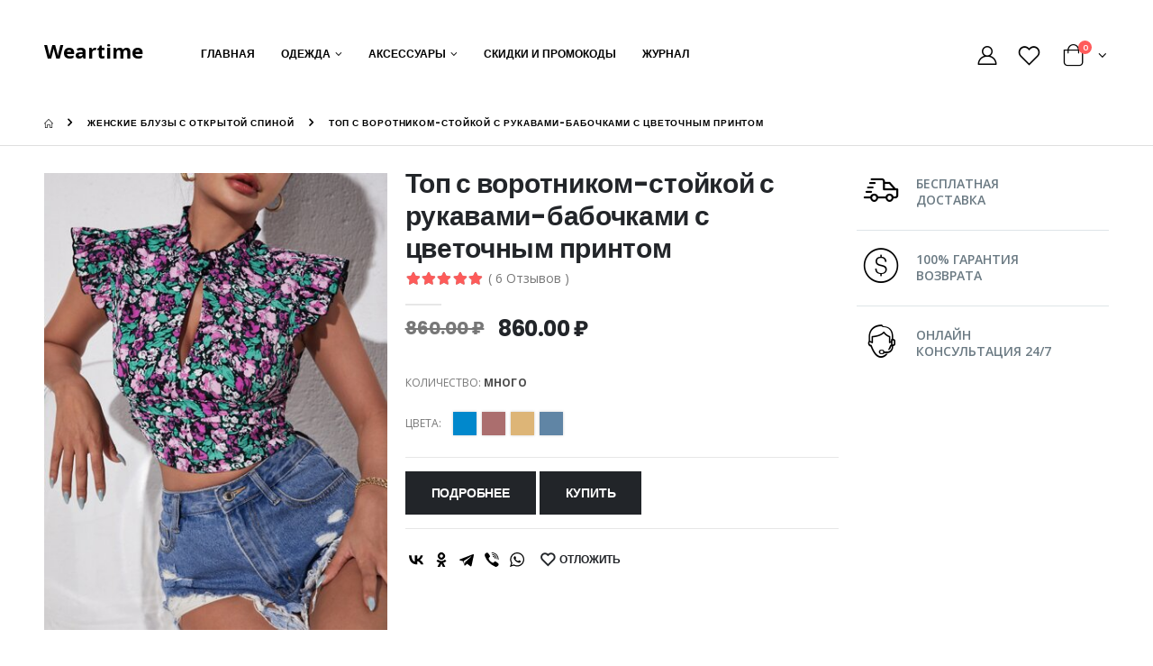

--- FILE ---
content_type: text/html; charset=utf-8
request_url: https://weartime.ru/Products/Details?pid=9637402
body_size: 13196
content:

<!DOCTYPE html>
<html lang="ru-RU">
    <head>
        <meta charset="UTF-8">
        <meta http-equiv="X-UA-Compatible" content="IE=edge">
        <meta name="viewport" content="width=device-width, initial-scale=1, shrink-to-fit=no">
        <meta name="description" content="&#x422;&#x43E;&#x43F; &#x441; &#x432;&#x43E;&#x440;&#x43E;&#x442;&#x43D;&#x438;&#x43A;&#x43E;&#x43C;-&#x441;&#x442;&#x43E;&#x439;&#x43A;&#x43E;&#x439; &#x441; &#x440;&#x443;&#x43A;&#x430;&#x432;&#x430;&#x43C;&#x438;-&#x431;&#x430;&#x431;&#x43E;&#x447;&#x43A;&#x430;&#x43C;&#x438; &#x441; &#x446;&#x432;&#x435;&#x442;&#x43E;&#x447;&#x43D;&#x44B;&#x43C; &#x43F;&#x440;&#x438;&#x43D;&#x442;&#x43E;&#x43C; &#x43F;&#x43E; &#x441;&#x430;&#x43C;&#x43E;&#x439; &#x43D;&#x438;&#x437;&#x43A;&#x43E;&#x439; &#x446;&#x435;&#x43D;&#x435; &#x432; &#x43C;&#x430;&#x433;&#x430;&#x437;&#x438;&#x43D;&#x435; Weartime. &#x411;&#x435;&#x441;&#x43F;&#x43B;&#x430;&#x442;&#x43D;&#x430;&#x44F; &#x434;&#x43E;&#x441;&#x442;&#x430;&#x432;&#x43A;&#x430; &#x438; &#x43F;&#x440;&#x438;&#x43C;&#x435;&#x440;&#x43A;&#x430;.">
        <meta name="keywords" />

        <title>&#x41A;&#x443;&#x43F;&#x438;&#x442;&#x44C; &#x422;&#x43E;&#x43F; &#x441; &#x432;&#x43E;&#x440;&#x43E;&#x442;&#x43D;&#x438;&#x43A;&#x43E;&#x43C;-&#x441;&#x442;&#x43E;&#x439;&#x43A;&#x43E;&#x439; &#x441; &#x440;&#x443;&#x43A;&#x430;&#x432;&#x430;&#x43C;&#x438;-&#x431;&#x430;&#x431;&#x43E;&#x447;&#x43A;&#x430;&#x43C;&#x438; &#x441; &#x446;&#x432;&#x435;&#x442;&#x43E;&#x447;&#x43D;&#x44B;&#x43C; &#x43F;&#x440;&#x438;&#x43D;&#x442;&#x43E;&#x43C; &#x2014; &#x418;&#x43D;&#x442;&#x435;&#x440;&#x43D;&#x435;&#x442;-&#x43C;&#x430;&#x433;&#x430;&#x437;&#x438;&#x43D; &#x43E;&#x434;&#x435;&#x436;&#x434;&#x44B; Weartime</title>

        <link rel="icon" href="/cropped-Fav-3-100x100.png" sizes="32x32">
        <link rel="icon" href="/cropped-Fav-3-230x230.png" sizes="192x192">
        <link rel="apple-touch-icon-precomposed" href="/cropped-Fav-3-230x230.png">
        <meta name="msapplication-TileImage" content="/cropped-Fav-3-300x300.png">

        <!-- Plugins CSS File -->
        <link rel="stylesheet" href="/assets/css/bootstrap.min.css">

        <!-- Main CSS File -->
        <link rel="stylesheet" href="/assets/css/style.min.css">
        <link rel="stylesheet" type="text/css" href="/assets/vendor/fontawesome-free/css/all.min.css">
        <link rel="stylesheet" href="/css/site.css?v=1SExGdytR7heNKHqL4RRCQ8GnsJCKMUYwZjDzfBZrfc" />

        <!-- Head scripts -->
        <meta name="verify-admitad" content="f9c89be5b5" />
        <!-- Global site tag (gtag.js) - Google Analytics -->
        <script async src="https://www.googletagmanager.com/gtag/js?id=UA-132160308-2"></script>
        <script>
            window.dataLayer = window.dataLayer || [];
            function gtag() { dataLayer.push(arguments); }
            gtag('js', new Date());

            gtag('config', 'UA-132160308-2');
        </script>
        <!-- Google font -->
        <script type="text/javascript">
            WebFontConfig = {
                google: { families: ['Open+Sans:300,400,600,700,800', 'Poppins:300,400,500,600,700'] }
            };
            (function (d) {
                var wf = d.createElement('script'), s = d.scripts[0];
                wf.src = '/assets/js/webfont.js';
                wf.async = true;
                s.parentNode.insertBefore(wf, s);
            })(document);
        </script>

        
    </head>

    <body class="full-screen-slider">
        <div class="page-wrapper">

            
<header class="header">
    <div class="header-middle">
        <div class="container">
            <div class="header-left">
                <a href="/" class="logo" style="margin-top: -8px;">
                    <b style="font-size:22px">Weartime</b>
                </a>
                <div>
                    <nav class="main-nav font2">
                        <ul class="menu">
                            <li>
                                <a href="/">Главная</a>
                            </li>
                            <li>
                                <a href="#">Одежда</a>
                                <div class="megamenu megamenu-fixed-width megamenu-3cols">
                                    <div class="row">
                                        <div class="col-lg-4">
                                            <a href="#" class="nolink">Мужчинам</a>
                                            <ul class="submenu">
                                                <li><a href="/products?category=man_outerwear">Верхняя одежда</a></li>
                                                <li><a href="/products?category=man_jeans">Джинсы</a></li>
                                                <li><a href="/products?category=man_shirts">Рубашки</a></li>
                                                <li><a href="/products?category=man_cardigans">Кардиганы</a></li>
                                                <li><a href="/products?category=man_shoes">Обувь</a></li>
                                                <li><a href="/products?category=man_socks">Носки</a></li>
                                                <li><a href="/products?category=man_tshirts">Футболки</a></li>
                                                <li><a href="/products?category=man_accessories">Аксессуары</a></li>
                                                <li><a href="/products?category=man_other">Другое</a></li>
                                            </ul>
                                        </div>
                                        <div class="col-lg-4">
                                            <a href="#" class="nolink">Женщинам</a>
                                            <ul class="submenu">
                                                <li><a href="/products?category=woman_sweaters">Свитеры</a></li>
                                                <li><a href="/products?category=woman_jeans">Джинсы</a></li>
                                                <li><a href="/products?category=woman_jackets">Куртки</a></li>
                                                <li><a href="/products?category=woman_blouses">Блузы</a></li>
                                                <li><a href="/products?category=woman_shoes">Обувь</a></li>
                                                <li><a href="/products?category=woman_socks">Носки</a></li>
                                                <li><a href="/products?category=woman_tshorts">Футболки</a></li>
                                                <li><a href="/products?category=woman_accessories">Аксессуары</a></li>
                                                <li><a href="/products?category=woman_other">Другое</a></li>
                                            </ul>
                                        </div>
                                        <div class="col-lg-4 p-0">
                                            <img src="/assets/images/menu-banner.jpg" alt="Menu banner">
                                        </div>
                                    </div>
                                </div><!-- End .megamenu -->
                            </li>
                            <li>
                                <a href="#">Аксессуары</a>
                                <div class="megamenu megamenu-fixed-width">
                                    <div class="row">
                                        <div class="col-lg-3">
                                            <ul class="submenu">
                                                <li><a href="/products?category=man_belts">Ремни</a></li>
                                                <li><a href="/products?category=man_glasses">Очки</a></li>
                                                <li><a href="/products?category=man_bags">Сумки</a></li>
                                            </ul>
                                        </div><!-- End .col-lg-4 -->
                                    </div><!-- End .row -->
                                </div><!-- End .megamenu -->
                            </li>
                            <li><a href="/promocodes">Скидки и промокоды</a></li>
                            <li><a href="/Blog">Журнал</a></li>
                        </ul>
                    </nav>
                </div>
                
            </div><!-- End .header-left -->

            <div class="header-right">
                <button class="mobile-menu-toggler" type="button">
                    <i class="icon-menu"></i>
                </button>

                <a href="#" class="header-icon"><i class="icon-user-2"></i></a>

                <a href="#" class="header-icon"><i class="icon-wishlist-2"></i></a>

                <!--<div class="header-search header-search-popup header-search-category d-none d-sm-block">
                    <a href="#" class="search-toggle" role="button"><i class="icon-magnifier"></i></a>
                    <form action="#" method="get">
                        <div class="header-search-wrapper">
                            <input type="search" class="form-control" name="q" id="q" placeholder="I'm searching for..." required="">
                            <div class="select-custom">
                                <select id="cat" name="cat">
                                    <option value="">All Categories</option>
                                    <option value="4">Fashion</option>
                                    <option value="12">- Women</option>
                                    <option value="13">- Men</option>
                                    <option value="66">- Jewellery</option>
                                    <option value="67">- Kids Fashion</option>
                                    <option value="5">Electronics</option>
                                    <option value="21">- Smart TVs</option>
                                    <option value="22">- Cameras</option>
                                    <option value="63">- Games</option>
                                    <option value="7">Home &amp; Garden</option>
                                    <option value="11">Motors</option>
                                    <option value="31">- Cars and Trucks</option>
                                    <option value="32">- Motorcycles &amp; Powersports</option>
                                    <option value="33">- Parts &amp; Accessories</option>
                                    <option value="34">- Boats</option>
                                    <option value="57">- Auto Tools &amp; Supplies</option>
                                </select>
                            </div>--><!-- End .select-custom -->
                            <!--<button class="btn bg-dark icon-search-3" type="submit"></button>
                        </div>--><!-- End .header-search-wrapper -->
                    <!--</form>
                </div>-->

                <div class="dropdown cart-dropdown">
                    <a href="#" class="dropdown-toggle dropdown-arrow" role="button" data-toggle="dropdown" aria-haspopup="true" aria-expanded="false" data-display="static">
                        <i class="icon-shopping-cart"></i>
                        <span class="cart-count badge-circle">0</span>
                    </a>

                    <div class="dropdown-menu">
                        <div class="dropdownmenu-wrapper">
                            <div class="dropdown-cart-header">
                                <span>0 Товаров</span>

                                <a href="#" class="float-right">Корзина</a>
                            </div><!-- End .dropdown-cart-header -->

                            <!--<div class="dropdown-cart-products">
                                <div class="product">
                                    <div class="product-details">
                                        <h4 class="product-title">
                                            <a href="product.html">Woman Ring</a>
                                        </h4>

                                        <span class="cart-product-info">
                                            <span class="cart-product-qty">1</span>
                                            x $99.00
                                        </span>
                                    </div>--><!-- End .product-details -->

                                    <!--<figure class="product-image-container">
                                        <a href="product.html" class="product-image">
                                            <img src="/assets/images/products/cart/product-1.jpg" alt="product" width="80" height="80">
                                        </a>
                                        <a href="#" class="btn-remove icon-cancel" title="Remove Product"></a>
                                    </figure>
                                </div>--><!-- End .product -->

                                <!--<div class="product">
                                    <div class="product-details">
                                        <h4 class="product-title">
                                            <a href="product.html">Woman Necklace</a>
                                        </h4>

                                        <span class="cart-product-info">
                                            <span class="cart-product-qty">1</span>
                                            x $35.00
                                        </span>
                                    </div>--><!-- End .product-details -->

                                    <!--<figure class="product-image-container">
                                        <a href="product.html" class="product-image">
                                            <img src="/assets/images/products/cart/product-2.jpg" alt="product" width="80" height="80">
                                        </a>
                                        <a href="#" class="btn-remove icon-cancel" title="Remove Product"></a>
                                    </figure>
                                </div>--><!-- End .product -->
                            <!--</div>--><!-- End .cart-product -->

                            <div class="dropdown-cart-total">
                                <span>Всего</span>

                                <span class="cart-total-price float-right">0.00</span>
                            </div><!-- End .dropdown-cart-total -->

                            <!--<div class="dropdown-cart-action">
                                <a href="checkout-shipping.html" class="btn btn-primary btn-block">Checkout</a>
                            </div>--><!-- End .dropdown-cart-total -->
                        </div><!-- End .dropdownmenu-wrapper -->
                    </div><!-- End .dropdown-menu -->
                </div><!-- End .dropdown -->
            </div><!-- End .header-right -->
        </div><!-- End .container -->
    </div><!-- End .header-middle -->
</header><!-- End .header -->

            <main class="main">
                

<nav aria-label="breadcrumb" class="breadcrumb-nav">
    <div class="container">
        <ol class="breadcrumb">
            <li class="breadcrumb-item"><a href="/"><i class="icon-home"></i></a></li>
                <li class="breadcrumb-item"><a href="/products?category=woman_blouses_s_otkritoy_spinoy">&#x416;&#x435;&#x43D;&#x441;&#x43A;&#x438;&#x435; &#x431;&#x43B;&#x443;&#x437;&#x44B; &#x441; &#x43E;&#x442;&#x43A;&#x440;&#x44B;&#x442;&#x43E;&#x439; &#x441;&#x43F;&#x438;&#x43D;&#x43E;&#x439;</a></li>
            <li class="breadcrumb-item active" aria-current="page">&#x422;&#x43E;&#x43F; &#x441; &#x432;&#x43E;&#x440;&#x43E;&#x442;&#x43D;&#x438;&#x43A;&#x43E;&#x43C;-&#x441;&#x442;&#x43E;&#x439;&#x43A;&#x43E;&#x439; &#x441; &#x440;&#x443;&#x43A;&#x430;&#x432;&#x430;&#x43C;&#x438;-&#x431;&#x430;&#x431;&#x43E;&#x447;&#x43A;&#x430;&#x43C;&#x438; &#x441; &#x446;&#x432;&#x435;&#x442;&#x43E;&#x447;&#x43D;&#x44B;&#x43C; &#x43F;&#x440;&#x438;&#x43D;&#x442;&#x43E;&#x43C;</li>
        </ol>
    </div><!-- End .container -->
</nav>
<div class="container">
    <div class="row">
        <div class="col-lg-9 main-content">
            <div class="product-single-container product-single-default">
                <div class="row">
                    <div class="col-7 col-xl-3 col-lg-5 col-md-6 product-single-gallery">
                        <div class="product-slider-container">
                            <div class="product-single-carousel owl-carousel owl-theme">
                                <div class="product-item">
                                    <img class="product-single-image" src="/api/images?sid=s&imurl=aHR0cDovL2ltZy5sdHdlYnN0YXRpYy5jb20vaW1hZ2VzM19waS8yMDIyLzAxLzEyLzE2NDE5NzgwOTg5NWI5ZDc2NTRhMWI2M2UzNmJiY2NiZTUyNTQ4MzE1ZF90aHVtYm5haWxfNDA1eDU1Mi5qcGc=" data-zoom-image="/api/images?sid=s&imurl=aHR0cDovL2ltZy5sdHdlYnN0YXRpYy5jb20vaW1hZ2VzM19waS8yMDIyLzAxLzEyLzE2NDE5NzgwOTg5NWI5ZDc2NTRhMWI2M2UzNmJiY2NiZTUyNTQ4MzE1ZF90aHVtYm5haWxfNDA1eDU1Mi5qcGc=" />
                                </div>
                            </div>
                            <!-- End .product-single-carousel -->
                            <span class="prod-full-screen">
                                <i class="icon-plus"></i>
                            </span>
                        </div>
                    </div><!-- End .col-lg-7 -->

                    <div class="col-xl-9 col-lg-7 col-md-6 product-single-details">
                        <h1 class="product-title">&#x422;&#x43E;&#x43F; &#x441; &#x432;&#x43E;&#x440;&#x43E;&#x442;&#x43D;&#x438;&#x43A;&#x43E;&#x43C;-&#x441;&#x442;&#x43E;&#x439;&#x43A;&#x43E;&#x439; &#x441; &#x440;&#x443;&#x43A;&#x430;&#x432;&#x430;&#x43C;&#x438;-&#x431;&#x430;&#x431;&#x43E;&#x447;&#x43A;&#x430;&#x43C;&#x438; &#x441; &#x446;&#x432;&#x435;&#x442;&#x43E;&#x447;&#x43D;&#x44B;&#x43C; &#x43F;&#x440;&#x438;&#x43D;&#x442;&#x43E;&#x43C;</h1>

                        <div class="ratings-container">
                            <div class="product-ratings">
                                <span class="ratings" style="width:100%"></span><!-- End .ratings -->
                            </div><!-- End .product-ratings -->

                            <a class="rating-link">( 6 Отзывов )</a>
                        </div><!-- End .ratings-container -->

                        <hr class="short-divider">

                        <div class="price-box">
                            <span class="old-price">860.00 ₽</span>
                            <span class="product-price">860.00 ₽</span>
                        </div><!-- End .price-box -->

                        <div class="product-desc">
                            <p></p>
                        </div><!-- End .product-desc -->

                        <ul class="single-info-list">
                            <li>КОЛИЧЕСТВО: <strong>МНОГО</strong></li>
                        </ul>

                        <div class="product-filters-container">
                            <div class="product-single-filter">
                                <label>ЦВЕТА:</label>
                                <ul class="config-swatch-list">
                                    <li >
                                        <a href="#" style="background-color: #0188cc;"></a>
                                    </li>
                                    <li>
                                        <a href="#" style="background-color: #ab6e6e;"></a>
                                    </li>
                                    <li>
                                        <a href="#" style="background-color: #ddb577;"></a>
                                    </li>
                                    <li>
                                        <a href="#" style="background-color: #6085a5;"></a>
                                    </li>
                                </ul>
                            </div><!-- End .product-single-filter -->
                        </div><!-- End .product-filters-container -->

                        <hr class="divider">

                        <div class="product-action">
                            <!--<div class="product-single-qty">
                                <input class="horizontal-quantity form-control" type="text">
                            </div>-->
                            <!-- End .product-single-qty -->

                            <a href="#" p-name="&#x422;&#x43E;&#x43F; &#x441; &#x432;&#x43E;&#x440;&#x43E;&#x442;&#x43D;&#x438;&#x43A;&#x43E;&#x43C;-&#x441;&#x442;&#x43E;&#x439;&#x43A;&#x43E;&#x439; &#x441; &#x440;&#x443;&#x43A;&#x430;&#x432;&#x430;&#x43C;&#x438;-&#x431;&#x430;&#x431;&#x43E;&#x447;&#x43A;&#x430;&#x43C;&#x438; &#x441; &#x446;&#x432;&#x435;&#x442;&#x43E;&#x447;&#x43D;&#x44B;&#x43C; &#x43F;&#x440;&#x438;&#x43D;&#x442;&#x43E;&#x43C;" class="btn btn-dark add-cart">Подробнее</a>

                            <a href="#" p-name="&#x422;&#x43E;&#x43F; &#x441; &#x432;&#x43E;&#x440;&#x43E;&#x442;&#x43D;&#x438;&#x43A;&#x43E;&#x43C;-&#x441;&#x442;&#x43E;&#x439;&#x43A;&#x43E;&#x439; &#x441; &#x440;&#x443;&#x43A;&#x430;&#x432;&#x430;&#x43C;&#x438;-&#x431;&#x430;&#x431;&#x43E;&#x447;&#x43A;&#x430;&#x43C;&#x438; &#x441; &#x446;&#x432;&#x435;&#x442;&#x43E;&#x447;&#x43D;&#x44B;&#x43C; &#x43F;&#x440;&#x438;&#x43D;&#x442;&#x43E;&#x43C;" class="btn btn-dark add-cart">Купить</a>
                        </div><!-- End .product-action -->

                        <hr class="divider mb-1">

                        <div class="product-single-share">
                            <label class="sr-only">Share:</label>

                            <div class="social-icons mr-2">
                                <div class="ya-share2" data-curtain data-color-scheme="whiteblack" data-services="vkontakte,facebook,odnoklassniki,telegram,viber,whatsapp"></div>
                            </div><!-- End .social-icons -->

                            <a href="#" class="add-wishlist" title="Add to Wishlist">Отложить</a>
                        </div><!-- End .product single-share -->
                    </div><!-- End .product-single-details -->
                </div><!-- End .row -->
            </div><!-- End .product-single-container -->

            <div class="product-single-tabs">
                <ul class="nav nav-tabs" role="tablist">
                    <li class="nav-item">
                        <a class="nav-link active" id="product-tab-desc" data-toggle="tab" href="#product-desc-content" role="tab" aria-controls="product-desc-content" aria-selected="true">Описание</a>
                    </li>
                    <li class="nav-item">
                        <a class="nav-link" id="product-tab-reviews" data-toggle="tab" href="#product-reviews-content" role="tab" aria-controls="product-reviews-content" aria-selected="false">Отзывы (0)</a>
                    </li>
                </ul>
                <div class="tab-content">
                    <div class="tab-pane fade show active" id="product-desc-content" role="tabpanel" aria-labelledby="product-tab-desc">
                        <div class="product-desc-content">
                        </div><!-- End .product-desc-content -->
                    </div><!-- End .tab-pane -->
                    <!--<div class="tab-pane fade" id="product-tags-content" role="tabpanel" aria-labelledby="product-tab-tags">
                        <div class="product-tags-content">
                            <div>
                                <h4>Add Your Tags:</h4>
                                <div class="form-group">
                                    <input type="text" class="form-control form-control-sm" required>
                                    <input type="submit" class="btn btn-dark" value="Add Tags">
                                </div>-->
                    <!-- End .form-group -->
                    <!--</div>
                        <p class="note">Use spaces to separate tags. Use single quotes (') for phrases.</p>
                    </div>-->
                    <!-- End .product-tags-content -->
                    <!--</div>--><!-- End .tab-pane -->

                    <div class="tab-pane fade" id="product-reviews-content" role="tabpanel" aria-labelledby="product-tab-reviews">
                        <div class="product-reviews-content">
                            <div class="row">
                                <div class="col-xl-7">

                                    <ol class="comment-list">
                                    </ol><!-- End .comment-list -->
                                </div>

                                <div class="col-xl-5">
                                    <div class="add-product-review">
                                        <form method="post" class="comment-form m-0">
                                            <h3 class="review-title">Добавить отзыв</h3>

                                            <div class="rating-form">
                                                <label for="rating">Оценка</label>
                                                <span class="rating-stars">
                                                    <a class="star-1" href="#">1</a>
                                                    <a class="star-2" href="#">2</a>
                                                    <a class="star-3" href="#">3</a>
                                                    <a class="star-4" href="#">4</a>
                                                    <a class="star-5" href="#">5</a>
                                                </span>

                                                <select name="rating" id="rating" style="display: none;" data-val="true" data-val-required="The ProductRating field is required.">
                                                    <option value="0">Оценка…</option>
                                                    <option value="5">Отлично</option>
                                                    <option value="4">Зорошо</option>
                                                    <option value="3">Средне</option>
                                                    <option value="2">Не очень</option>
                                                    <option value="1">Ужасно</option>
                                                </select>
                                            </div>

                                            <div class="form-group">
                                                <label>Ваш отзыв</label>
                                                <textarea cols="5" rows="6" class="form-control form-control-sm" data-val="true" data-val-required="&#x412;&#x432;&#x435;&#x434;&#x438;&#x442;&#x435; &#x442;&#x435;&#x43A;&#x441;&#x442; &#x43A;&#x43E;&#x43C;&#x43C;&#x435;&#x43D;&#x442;&#x430;&#x440;&#x438;&#x44F;." id="NewComment_Text" name="NewComment.Text">
</textarea>
                                            </div><!-- End .form-group -->


                                            <div class="row">
                                                <div class="col-md-6 col-xl-12">
                                                    <div class="form-group">
                                                        <label>Ваше имя</label>
                                                        <input type="text" class="form-control form-control-sm" required id="NewComment_AuthorName" name="NewComment.AuthorName" value="">
                                                    </div><!-- End .form-group -->
                                                </div>
                                            </div>

                                            <input type="submit" class="btn btn-dark ls-n-15" value="Отправить" formaction="/Products/Details?pid=9637402&amp;handler=AddComment">
                                        <input name="__RequestVerificationToken" type="hidden" value="CfDJ8EqVt3G_sF5LgNOQ1PAiptg6madJKkkmenxeERqGrs0FHEj4uWB_1R1mkUDQtsuMvPqh7NNdF7U-Lefsy_jUBXS_hYIvJWbSpnPm_IYMtE18sn3KCL73N6QZlktq77bkJPXILMU2St4lTlUlbUqUOoI" /></form>
                                    </div><!-- End .add-product-review -->
                                </div>
                            </div>
                        </div><!-- End .product-reviews-content -->
                    </div><!-- End .tab-pane -->
                </div><!-- End .tab-content -->
            </div><!-- End .product-single-tabs -->
        </div><!-- End .main-content -->

        <div class="sidebar-overlay"></div>
        <div class="sidebar-toggle"><i class="fas fa-sliders-h"></i></div>
        <aside class="sidebar-product col-lg-3 mobile-sidebar">
            <div class="sidebar-wrapper">
                <div class="widget widget-info">
                    <ul>
                        <li>
                            <i class="icon-shipping"></i>
                            <h4>БЕСПЛАТНАЯ<br>ДОСТАВКА</h4>
                        </li>
                        <li>
                            <i class="icon-us-dollar"></i>
                            <h4>100% ГАРАНТИЯ<br>ВОЗВРАТА</h4>
                        </li>
                        <li>
                            <i class="icon-online-support"></i>
                            <h4>ОНЛАЙН<br>КОНСУЛЬТАЦИЯ 24/7</h4>
                        </li>
                    </ul>
                </div><!-- End .widget -->
                <!--<div class="widget">
                    <a href="#">
                        <img src="/assets/images/banners/banner-sidebar.jpg" class="w-100" alt="Banner Desc">
                    </a>
                </div>-->
                <!-- End .widget -->

                <div class="widget widget-featured mt-5">

                    <!--<div class="widget-body">
                        <div class="owl-carousel widget-featured-products">
                            <div class="featured-col">
                                <div class="product-default left-details product-widget">
                                    <figure>
                                        <a href="product.html">
                                            <img src="/assets/images/products/product-1.jpg">
                                        </a>
                                    </figure>
                                    <div class="product-details">
                                        <h5 class="product-title">
                                            <a href="product.html">Product Short Name</a>
                                        </h5>
                                        <div class="ratings-container">
                                            <div class="product-ratings">
                                                <span class="ratings" style="width:100%"></span>-->
                    <!-- End .ratings -->
                    <!--<span class="tooltiptext tooltip-top"></span>
                    </div>-->
                    <!-- End .product-ratings -->
                    <!--</div>--><!-- End .ratings-container -->
                    <!--<div class="price-box">
                        <span class="product-price">$49.00</span>
                    </div>-->
                    <!-- End .price-box -->
                    <!--</div>--><!-- End .product-details -->
                    <!--</div>
                    </div>-->
                    <!-- End .featured-col -->
                    <!--<div class="featured-col">
                        <div class="product-default left-details product-widget">
                            <figure>
                                <a href="product.html">
                                    <img src="/assets/images/products/product-4.jpg">
                                </a>
                            </figure>
                            <div class="product-details">
                                <h5 class="product-title">
                                    <a href="product.html">Product Short Name</a>
                                </h5>
                                <div class="ratings-container">
                                    <div class="product-ratings">
                                        <span class="ratings" style="width:100%"></span>-->
                    <!-- End .ratings -->
                    <!--<span class="tooltiptext tooltip-top"></span>
                    </div>-->
                    <!-- End .product-ratings -->
                    <!--</div>--><!-- End .ratings-container -->
                    <!--<div class="price-box">
                        <span class="product-price">$49.00</span>
                    </div>-->
                    <!-- End .price-box -->
                    <!--</div>--><!-- End .product-details -->
                    <!--</div>
                    </div>-->
                    <!-- End .featured-col -->
                    <!--</div>--><!-- End .widget-featured-slider -->
                    <!--</div>--><!-- End .widget-body -->
                </div><!-- End .widget -->
            </div>
        </aside><!-- End .col-lg-3 -->
    </div><!-- End .row -->
</div><!-- End .container -->

<div class="products-section">
    <div class="container">
        <h2>Рекомендуемые товары</h2>

        <div class="products-slider owl-carousel owl-theme dots-top">
                

<div class="product-default inner-quickview inner-icon">
    <figure>
        <a href="#">
            <img src="/api/images?sid=s&imurl=aHR0cDovL2ltZy5sdHdlYnN0YXRpYy5jb20vaW1hZ2VzM19waS8yMDIzLzAzLzE3LzE2NzkwMzcwNjYxNWQxYWVkNzlmMjI0NDcwN2VjM2YwMjFhOGYxMDkyMl90aHVtYm5haWxfNDA1eDU1Mi5qcGc=">
        </a>
        <div class="label-group">
            <span class="product-label label-sale">-50%</span>
        </div>
        <div class="btn-icon-group">
            <a class="btn-icon btn-add-cart" href="/Products/Details?pid=13931693">Купить</a>
        </div>
        <a href="#" class="btn-quickview">Подробнее</a>
    </figure>
    <div class="product-details">
        <div class="category-wrap">
            <div class="category-list">
            </div>
        </div>
        <h3 class="product-title">
            <a href="#">SHEIN VCAY &#x420;&#x443;&#x431;&#x430;&#x448;&#x43A;&#x430; &#x43E;&#x434;&#x43D;&#x43E;&#x442;&#x43E;&#x43D;&#x43D;&#x44B;&#x439; &#x43D;&#x430; &#x43F;&#x443;&#x433;&#x43E;&#x432;&#x438;&#x446;&#x430;&#x445; &#x441; &#x43E;&#x442;&#x43A;&#x440;&#x44B;&#x442;&#x43E;&#x439; &#x441;&#x43F;&#x438;&#x43D;&#x43E;&#x439; &#x438; &#x443;&#x437;&#x43B;&#x43E;&#x43C; &#x43A;&#x43E;&#x440;&#x43E;&#x442;&#x43A;&#x438;&#x439;</a>
        </h3>
        <div class="ratings-container">
            <div class="product-ratings">
                <span class="ratings" style="width:100%"></span><!-- End .ratings -->
                <span class="tooltiptext tooltip-top"></span>
            </div><!-- End .product-ratings -->
        </div><!-- End .product-container -->
        <div class="price-box">
            <span class="old-price">1210.00 ₽</span>
            <span class="product-price">605.00 ₽</span>
        </div><!-- End .price-box -->
    </div><!-- End .product-details -->
</div>

                

<div class="product-default inner-quickview inner-icon">
    <figure>
        <a href="#">
            <img src="/api/images?sid=s&imurl=aHR0cDovL2ltZy5sdHdlYnN0YXRpYy5jb20vaW1hZ2VzM19waS8yMDIzLzAxLzEwLzE2NzMzMjEyMjMyMDdjYzk0ZDA0YTNiMTgyMDJhMTM0MWQwY2Y0NzdkMF90aHVtYm5haWxfNDA1eDU1Mi5qcGc=">
        </a>
        <div class="label-group">
            <span class="product-label label-sale">-50%</span>
        </div>
        <div class="btn-icon-group">
            <a class="btn-icon btn-add-cart" href="/Products/Details?pid=12729302">Купить</a>
        </div>
        <a href="#" class="btn-quickview">Подробнее</a>
    </figure>
    <div class="product-details">
        <div class="category-wrap">
            <div class="category-list">
            </div>
        </div>
        <h3 class="product-title">
            <a href="#">&#x411;&#x43B;&#x443;&#x437;&#x430; &#x441; &#x431;&#x430;&#x441;&#x43A;&#x43E;&#x439; &#x441; &#x433;&#x43B;&#x443;&#x431;&#x43E;&#x43A;&#x438;&#x43C; v-&#x43E;&#x431;&#x440;&#x430;&#x437;&#x43D;&#x44B;&#x43C; &#x432;&#x44B;&#x440;&#x435;&#x437;&#x43E;&#x43C; &#x43F;&#x43B;&#x438;&#x441;&#x441;&#x438;&#x440;&#x43E;&#x432;&#x430;&#x43D;&#x43D;&#x43E;&#x435;</a>
        </h3>
        <div class="ratings-container">
            <div class="product-ratings">
                <span class="ratings" style="width:100%"></span><!-- End .ratings -->
                <span class="tooltiptext tooltip-top"></span>
            </div><!-- End .product-ratings -->
        </div><!-- End .product-container -->
        <div class="price-box">
            <span class="old-price">1420.00 ₽</span>
            <span class="product-price">710.00 ₽</span>
        </div><!-- End .price-box -->
    </div><!-- End .product-details -->
</div>

                

<div class="product-default inner-quickview inner-icon">
    <figure>
        <a href="#">
            <img src="/api/images?sid=s&imurl=aHR0cDovL2ltZy5sdHdlYnN0YXRpYy5jb20vaW1hZ2VzM19waS8yMDIzLzAxLzI4LzE2NzQ4ODg4ODQ4OTRjY2ViZjJmYzQzMmI4OWFhOWYzZDg4ZmZiYWE2M190aHVtYm5haWxfNDA1eDU1Mi5qcGc=">
        </a>
        <div class="label-group">
            <span class="product-label label-sale">-50%</span>
        </div>
        <div class="btn-icon-group">
            <a class="btn-icon btn-add-cart" href="/Products/Details?pid=12840241">Купить</a>
        </div>
        <a href="#" class="btn-quickview">Подробнее</a>
    </figure>
    <div class="product-details">
        <div class="category-wrap">
            <div class="category-list">
            </div>
        </div>
        <h3 class="product-title">
            <a href="#">SHEIN Frenchy &#x411;&#x43B;&#x443;&#x437;&#x430; &#x441; &#x433;&#x438;&#x43F;&#x44E;&#x440;&#x43E;&#x432;&#x43E;&#x439; &#x43A;&#x440;&#x443;&#x436;&#x435;&#x432;&#x43D;&#x43E;&#x439; &#x43E;&#x442;&#x434;&#x435;&#x43B;&#x43A;&#x43E;&#x439; &#x441; &#x43E;&#x431;&#x43E;&#x440;&#x43A;&#x43E;&#x439; &#x441; &#x43F;&#x443;&#x433;&#x43E;&#x432;&#x438;&#x446;&#x430;&#x43C;&#x438; &#x441;&#x437;&#x430;&#x434;&#x438;</a>
        </h3>
        <div class="ratings-container">
            <div class="product-ratings">
                <span class="ratings" style="width:100%"></span><!-- End .ratings -->
                <span class="tooltiptext tooltip-top"></span>
            </div><!-- End .product-ratings -->
        </div><!-- End .product-container -->
        <div class="price-box">
            <span class="old-price">1090.00 ₽</span>
            <span class="product-price">545.00 ₽</span>
        </div><!-- End .price-box -->
    </div><!-- End .product-details -->
</div>

                

<div class="product-default inner-quickview inner-icon">
    <figure>
        <a href="#">
            <img src="/api/images?sid=s&imurl=aHR0cDovL2ltZy5sdHdlYnN0YXRpYy5jb20vaW1hZ2VzM19waS8yMDIzLzAyLzI0LzE2NzcyMjY1NDViNjc3NzdjMWMwYjEwYmMyNDViYTBjMjU0NzhkZTJmOF90aHVtYm5haWxfNDA1eDU1Mi5qcGc=">
        </a>
        <div class="label-group">
            <span class="product-label label-sale">-50%</span>
        </div>
        <div class="btn-icon-group">
            <a class="btn-icon btn-add-cart" href="/Products/Details?pid=13353020">Купить</a>
        </div>
        <a href="#" class="btn-quickview">Подробнее</a>
    </figure>
    <div class="product-details">
        <div class="category-wrap">
            <div class="category-list">
            </div>
        </div>
        <h3 class="product-title">
            <a href="#">&#x411;&#x43B;&#x443;&#x437;&#x430; &#x441; &#x43A;&#x440;&#x443;&#x436;&#x435;&#x432;&#x43D;&#x43E;&#x439; &#x43E;&#x442;&#x434;&#x435;&#x43B;&#x43A;&#x43E;&#x439; &#x441; &#x43F;&#x443;&#x433;&#x43E;&#x432;&#x438;&#x446;&#x430;&#x43C;&#x438; &#x441;&#x437;&#x430;&#x434;&#x438;</a>
        </h3>
        <div class="ratings-container">
            <div class="product-ratings">
                <span class="ratings" style="width:100%"></span><!-- End .ratings -->
                <span class="tooltiptext tooltip-top"></span>
            </div><!-- End .product-ratings -->
        </div><!-- End .product-container -->
        <div class="price-box">
            <span class="old-price">760.00 ₽</span>
            <span class="product-price">380.00 ₽</span>
        </div><!-- End .price-box -->
    </div><!-- End .product-details -->
</div>

                

<div class="product-default inner-quickview inner-icon">
    <figure>
        <a href="#">
            <img src="/api/images?sid=s&imurl=aHR0cDovL2ltZy5sdHdlYnN0YXRpYy5jb20vaW1hZ2VzM19waS8yMDIzLzAzLzIwLzE2NzkzMTUxOTZkYzkxZjYzNWFkODEwN2RjY2ExOWE1OWUwMWFjMWIxMV90aHVtYm5haWxfNDA1eDU1Mi5qcGc=">
        </a>
        <div class="label-group">
            <span class="product-label label-sale">-50%</span>
        </div>
        <div class="btn-icon-group">
            <a class="btn-icon btn-add-cart" href="/Products/Details?pid=13701902">Купить</a>
        </div>
        <a href="#" class="btn-quickview">Подробнее</a>
    </figure>
    <div class="product-details">
        <div class="category-wrap">
            <div class="category-list">
            </div>
        </div>
        <h3 class="product-title">
            <a href="#">SHEIN VCAY &#x41A;&#x43E;&#x440;&#x43E;&#x442;&#x43A;&#x430;&#x44F; &#x431;&#x43B;&#x443;&#x437;&#x430; &#x441; &#x446;&#x432;&#x435;&#x442;&#x43E;&#x447;&#x43D;&#x44B;&#x43C; &#x43F;&#x440;&#x438;&#x43D;&#x442;&#x43E;&#x43C; &#x441; &#x43E;&#x442;&#x43A;&#x440;&#x44B;&#x442;&#x43E;&#x439; &#x441;&#x43F;&#x438;&#x43D;&#x43E;&#x439; &#x438; &#x443;&#x437;&#x43B;&#x43E;&#x43C; &#x441; &#x43F;&#x44B;&#x448;&#x43D;&#x44B;&#x43C; &#x440;&#x443;&#x43A;&#x430;&#x432;&#x43E;&#x43C;</a>
        </h3>
        <div class="ratings-container">
            <div class="product-ratings">
                <span class="ratings" style="width:100%"></span><!-- End .ratings -->
                <span class="tooltiptext tooltip-top"></span>
            </div><!-- End .product-ratings -->
        </div><!-- End .product-container -->
        <div class="price-box">
            <span class="old-price">660.00 ₽</span>
            <span class="product-price">330.00 ₽</span>
        </div><!-- End .price-box -->
    </div><!-- End .product-details -->
</div>

                

<div class="product-default inner-quickview inner-icon">
    <figure>
        <a href="#">
            <img src="/api/images?sid=s&imurl=aHR0cDovL2ltZy5sdHdlYnN0YXRpYy5jb20vaW1hZ2VzM19waS8yMDIzLzAzLzEzLzE2Nzg2ODYxNTcxNGFjZWIwYjY4YjVjNDBhNDAzZWU5MThmYTU4ZWVhNV90aHVtYm5haWxfNDA1eDU1Mi5qcGc=">
        </a>
        <div class="label-group">
            <span class="product-label label-sale">-50%</span>
        </div>
        <div class="btn-icon-group">
            <a class="btn-icon btn-add-cart" href="/Products/Details?pid=13784567">Купить</a>
        </div>
        <a href="#" class="btn-quickview">Подробнее</a>
    </figure>
    <div class="product-details">
        <div class="category-wrap">
            <div class="category-list">
            </div>
        </div>
        <h3 class="product-title">
            <a href="#">&#x411;&#x43B;&#x443;&#x437;&#x430; &#x432; &#x43F;&#x43E;&#x43B;&#x43E;&#x441;&#x43A;&#x443; &#x441; &#x43E;&#x442;&#x43A;&#x440;&#x44B;&#x442;&#x43E;&#x439; &#x441;&#x43F;&#x438;&#x43D;&#x43E;&#x439; &#x441; &#x440;&#x443;&#x43A;&#x430;&#x432;&#x430;&#x43C;&#x438; &quot;&#x43B;&#x435;&#x442;&#x443;&#x447;&#x430;&#x44F; &#x43C;&#x44B;&#x448;&#x44C;&quot;</a>
        </h3>
        <div class="ratings-container">
            <div class="product-ratings">
                <span class="ratings" style="width:100%"></span><!-- End .ratings -->
                <span class="tooltiptext tooltip-top"></span>
            </div><!-- End .product-ratings -->
        </div><!-- End .product-container -->
        <div class="price-box">
            <span class="old-price">710.00 ₽</span>
            <span class="product-price">355.00 ₽</span>
        </div><!-- End .price-box -->
    </div><!-- End .product-details -->
</div>

                

<div class="product-default inner-quickview inner-icon">
    <figure>
        <a href="#">
            <img src="/api/images?sid=s&imurl=aHR0cDovL2ltZy5sdHdlYnN0YXRpYy5jb20vaW1hZ2VzM19waS8yMDIzLzAxLzMwLzE2NzUwNjgyOTQxMzQyY2M0YTk3ZTY4YzdmYzNlYjZkZTY5NjJkNWI5OV90aHVtYm5haWxfNDA1eDU1Mi5qcGc=">
        </a>
        <div class="label-group">
            <span class="product-label label-sale">-50%</span>
        </div>
        <div class="btn-icon-group">
            <a class="btn-icon btn-add-cart" href="/Products/Details?pid=12876703">Купить</a>
        </div>
        <a href="#" class="btn-quickview">Подробнее</a>
    </figure>
    <div class="product-details">
        <div class="category-wrap">
            <div class="category-list">
            </div>
        </div>
        <h3 class="product-title">
            <a href="#">&#x411;&#x43B;&#x443;&#x437;&#x430; &#x43E;&#x434;&#x43D;&#x43E;&#x442;&#x43E;&#x43D;&#x43D;&#x44B;&#x439; &#x438;&#x437; &#x430;&#x442;&#x43B;&#x430;&#x441;&#x430; &#x445;&#x430;&#x43B;&#x442;&#x435;&#x440; &#x441; &#x43E;&#x442;&#x43A;&#x440;&#x44B;&#x442;&#x43E;&#x439; &#x441;&#x43F;&#x438;&#x43D;&#x43E;&#x439;</a>
        </h3>
        <div class="ratings-container">
            <div class="product-ratings">
                <span class="ratings" style="width:100%"></span><!-- End .ratings -->
                <span class="tooltiptext tooltip-top"></span>
            </div><!-- End .product-ratings -->
        </div><!-- End .product-container -->
        <div class="price-box">
            <span class="old-price">700.00 ₽</span>
            <span class="product-price">350.00 ₽</span>
        </div><!-- End .price-box -->
    </div><!-- End .product-details -->
</div>

                

<div class="product-default inner-quickview inner-icon">
    <figure>
        <a href="#">
            <img src="/api/images?sid=s&imurl=aHR0cDovL2ltZy5sdHdlYnN0YXRpYy5jb20vaW1hZ2VzM19waS8yMDIzLzAyLzIxLzE2NzY5NzAxMjU4ZDQwOWI1NzY4YTAwYWZlNGJhMDllNmZhOGIwZjRiNl90aHVtYm5haWxfNDA1eDU1Mi5qcGc=">
        </a>
        <div class="label-group">
            <span class="product-label label-sale">-50%</span>
        </div>
        <div class="btn-icon-group">
            <a class="btn-icon btn-add-cart" href="/Products/Details?pid=13168670">Купить</a>
        </div>
        <a href="#" class="btn-quickview">Подробнее</a>
    </figure>
    <div class="product-details">
        <div class="category-wrap">
            <div class="category-list">
            </div>
        </div>
        <h3 class="product-title">
            <a href="#">&#x411;&#x43B;&#x443;&#x437;&#x430; &#x441; &#x431;&#x430;&#x441;&#x43A;&#x43E;&#x439; &#x432; &#x433;&#x43E;&#x440;&#x43E;&#x448;&#x435;&#x43A; &#x441; &#x43E;&#x442;&#x43A;&#x440;&#x44B;&#x442;&#x43E;&#x439; &#x441;&#x43F;&#x438;&#x43D;&#x43E;&#x439; &#x438; &#x443;&#x437;&#x43B;&#x43E;&#x43C; &#x441; &#x43E;&#x431;&#x43E;&#x440;&#x43A;&#x43E;&#x439;</a>
        </h3>
        <div class="ratings-container">
            <div class="product-ratings">
                <span class="ratings" style="width:100%"></span><!-- End .ratings -->
                <span class="tooltiptext tooltip-top"></span>
            </div><!-- End .product-ratings -->
        </div><!-- End .product-container -->
        <div class="price-box">
            <span class="old-price">780.00 ₽</span>
            <span class="product-price">390.00 ₽</span>
        </div><!-- End .price-box -->
    </div><!-- End .product-details -->
</div>

                

<div class="product-default inner-quickview inner-icon">
    <figure>
        <a href="#">
            <img src="/api/images?sid=s&imurl=aHR0cDovL2ltZy5sdHdlYnN0YXRpYy5jb20vaW1hZ2VzM19waS8yMDIzLzAzLzE3LzE2NzkwMTg5OTMzYmRkZWFlNTI4MTM0MDI4NTM2OWQ0NDM3YzdhZjE5ZV90aHVtYm5haWxfNDA1eDU1Mi5qcGc=">
        </a>
        <div class="label-group">
            <span class="product-label label-sale">-50%</span>
        </div>
        <div class="btn-icon-group">
            <a class="btn-icon btn-add-cart" href="/Products/Details?pid=13910025">Купить</a>
        </div>
        <a href="#" class="btn-quickview">Подробнее</a>
    </figure>
    <div class="product-details">
        <div class="category-wrap">
            <div class="category-list">
            </div>
        </div>
        <h3 class="product-title">
            <a href="#">SHEIN SXY &#x41A;&#x43E;&#x440;&#x43E;&#x442;&#x43A;&#x430;&#x44F; &#x431;&#x43B;&#x443;&#x437;&#x430; &#x441; &#x43A;&#x432;&#x430;&#x434;&#x440;&#x430;&#x442;&#x43D;&#x44B;&#x43C; &#x432;&#x43E;&#x440;&#x43E;&#x442;&#x43D;&#x438;&#x43A;&#x43E;&#x43C; &#x441; &#x43F;&#x44B;&#x448;&#x43D;&#x44B;&#x43C; &#x440;&#x443;&#x43A;&#x430;&#x432;&#x43E;&#x43C;</a>
        </h3>
        <div class="ratings-container">
            <div class="product-ratings">
                <span class="ratings" style="width:100%"></span><!-- End .ratings -->
                <span class="tooltiptext tooltip-top"></span>
            </div><!-- End .product-ratings -->
        </div><!-- End .product-container -->
        <div class="price-box">
            <span class="old-price">1400.00 ₽</span>
            <span class="product-price">700.00 ₽</span>
        </div><!-- End .price-box -->
    </div><!-- End .product-details -->
</div>

                

<div class="product-default inner-quickview inner-icon">
    <figure>
        <a href="#">
            <img src="/api/images?sid=s&imurl=aHR0cDovL2ltZy5sdHdlYnN0YXRpYy5jb20vaW1hZ2VzM19waS8yMDIzLzAyLzI3LzE2Nzc0Nzk1OTZjMjU4NDhiNGFlYjhhMDViYWE5MTUwYWQ3ZmNmOGIzN190aHVtYm5haWxfNDA1eDU1Mi5qcGc=">
        </a>
        <div class="label-group">
            <span class="product-label label-sale">-50%</span>
        </div>
        <div class="btn-icon-group">
            <a class="btn-icon btn-add-cart" href="/Products/Details?pid=13392589">Купить</a>
        </div>
        <a href="#" class="btn-quickview">Подробнее</a>
    </figure>
    <div class="product-details">
        <div class="category-wrap">
            <div class="category-list">
            </div>
        </div>
        <h3 class="product-title">
            <a href="#">&#x41E;&#x442;&#x43A;&#x440;&#x44B;&#x442;&#x430;&#x44F; &#x441;&#x43F;&#x438;&#x43D;&#x430; &#x443;&#x437;&#x435;&#x43B; &#x441;&#x437;&#x430;&#x434;&#x438; &#x441; &#x43E;&#x431;&#x43E;&#x440;&#x43A;&#x430;&#x43C;&#x438; &#x41F;&#x440;&#x438;&#x43D;&#x442; &#x421;&#x43E; &#x446;&#x432;&#x435;&#x442;&#x43E;&#x447;&#x43A;&#x430;&#x43C;&#x438; &#x421;&#x435;&#x43A;&#x441;&#x443;&#x430;&#x43B;&#x44C;&#x43D;&#x44B;&#x439; &#x416;&#x435;&#x43D;&#x441;&#x43A;&#x438;&#x435; &#x431;&#x43B;&#x443;&#x437;&#x43A;&#x438;</a>
        </h3>
        <div class="ratings-container">
            <div class="product-ratings">
                <span class="ratings" style="width:100%"></span><!-- End .ratings -->
                <span class="tooltiptext tooltip-top"></span>
            </div><!-- End .product-ratings -->
        </div><!-- End .product-container -->
        <div class="price-box">
            <span class="old-price">640.00 ₽</span>
            <span class="product-price">320.00 ₽</span>
        </div><!-- End .price-box -->
    </div><!-- End .product-details -->
</div>

        </div><!-- End .products-slider -->
    </div><!-- End .container -->
</div><!-- End .products-section -->


            </main>

            <footer class="footer">
    <div class="footer-top">
        <div class="container top-border d-flex align-items-center justify-content-between flex-wrap">
            <div class="footer-left widget-newsletter d-md-flex align-items-center">
                <div class="widget-newsletter-info">
                    <h5 class="widget-newsletter-title text-uppercase m-b-1">Подпишитесь на рассылку</h5>
                    <p class="widget-newsletter-content mb-0">Получайте первыми информацию о самых выгодных скидках и купонах.</p>
                </div>
                <div>
                    <div class="footer-submit-wrapper d-flex">
                        <input type="email" class="form-control" placeholder="Email..." size="40" required>
                        <button type="button" class="btn btn-dark btn-sm">Подписаться</button>
                    </div>
                </div>
            </div>
            <div class="footer-right">
                <div class="social-icons">
                    <a href="https://vk.com/weartime_shop" target="_blank" class="social-icon social-vk icon-vk">ВК</a>
                    <a class="social-icon social-facebook icon-facebook"></a>
                    <a class="social-icon social-twitter icon-twitter"></a>
                    <a class="social-icon social-instagram icon-instagram"></a>
                </div><!-- End .social-icons -->
            </div>
        </div>
    </div>
    <div class="footer-middle">
        <div class="container">
            <div class="row">
                <div class="col-lg-6 col-xl-4">
                    <div class="widget">
                        <h4 class="widget-title">Контактная информация</h4>

                        <div class="row">
                            <div class="col-sm-6">
                                <div class="contact-widget">
                                    <h4 class="widget-title">АДРЕС</h4>
                                    <a href="#">Лиговский пр., 30А, Санкт-Петербург, 191040</a>
                                </div>
                            </div>
                            <div class="col-sm-6">
                                <div class="contact-widget email">
                                    <h4 class="widget-title">EMAIL</h4>
                                    <a href="mailto:weartime-info@yandex.ru">weartime-info@yandex.ru</a>
                                </div>
                            </div>
                            <div class="col-sm-6">
                                <div class="contact-widget">
                                    <h4 class="widget-title">ГРАФИК РАБОТЫ</h4>
                                    <a href="#">24/7</a>
                                </div>
                            </div>
                        </div>
                    </div>
                </div>
                <div class="col-sm-6 col-lg-3 col-xl-4">
                    <div class="widget">
                        <h4 class="widget-title">Популярные категории</h4>
                        <ul class="links link-parts row">
                            <div class="link-part col-xl-4">
                                <li><a href="/products?category=man_outerwear">Куртки</a></li>
                                <li><a href="/products?category=man_shoes">Обувь</a></li>
                                <li><a href="/products?category=woman_blouses">Блузы</a></li>
                                <li><a href="/products?category=man_jeans">Джинсы</a></li>
                            </div>
                        </ul>
                    </div><!-- End .widget -->
                </div>
            </div>
        </div>
    </div>

    <div class="footer-bottom">
        <div class="container top-border d-flex align-items-center justify-content-between flex-wrap">
            <p class="footer-copyright mb-0 py-3 pr-3">Weartime. &copy;  2021</p>
            <img class="py-3" src="/assets/images/payments.png" alt="payment image">
        </div>
    </div>
</footer>
        </div><!-- End .page-wrapper -->

        
<div class="mobile-menu-overlay"></div><!-- End .mobil-menu-overlay -->

<div class="mobile-menu-container">
    <div class="mobile-menu-wrapper">
        <span class="mobile-menu-close"><i class="icon-compare-link"></i></span>
        <nav class="mobile-nav">
            <ul class="mobile-menu">
                <li><a href="/">Главная</a></li>
                <li>
                    <a>Мужчинам</a>
                    <ul>
                        <li><a href="/products?category=man_outerwear">Верхняя одежда</a></li>
                        <li><a href="/products?category=man_jeans">Джинсы</a></li>
                        <li><a href="/products?category=man_shirts">Рубашки</a></li>
                        <li><a href="/products?category=man_cardigans">Кардиганы</a></li>
                        <li><a href="/products?category=man_shoes">Обувь</a></li>
                        <li><a href="/products?category=man_tshirts">Футболки</a></li>
                        <li><a href="/products?category=man_accessories">Аксессуары</a></li>
                        <li><a href="/products?category=man_other">Другое</a></li>
                    </ul>
                </li>
                <li>
                    <a>Женщинам</a>
                    <ul>
                        <li><a href="/products?category=woman_sweaters">Свитеры</a></li>
                        <li><a href="/products?category=woman_jeans">Джинсы</a></li>
                        <li><a href="/products?category=woman_jackets">Куртки</a></li>
                        <li><a href="/products?category=woman_blouses">Блузы</a></li>
                        <li><a href="/products?category=woman_shoes">Обувь</a></li>
                        <li><a href="/products?category=woman_tshorts">Футболки</a></li>
                        <li><a href="/products?category=woman_accessories">Аксессуары</a></li>
                        <li><a href="/products?category=woman_other">Другое</a></li>
                    </ul>
                </li>
                <li><a href="/promocodes">Скидки</a></li>
                <li><a href="/blog">Журнал</a></li>
            </ul>
        </nav><!-- End .mobile-nav -->

        <div class="social-icons">
            <a href="#" class="social-icon" target="_blank"><i class="icon-facebook"></i></a>
            <a href="#" class="social-icon" target="_blank"><i class="icon-twitter"></i></a>
            <a href="#" class="social-icon" target="_blank"><i class="icon-instagram"></i></a>
        </div><!-- End .social-icons -->
    </div><!-- End .mobile-menu-wrapper -->
</div><!-- End .mobile-menu-container -->

        <a id="scroll-top" href="#top" title="Top" role="button"><i class="icon-angle-up"></i></a>

        <!-- Plugins JS File -->
        <script src="/assets/js/jquery.min.js"></script>
        <script src="/assets/js/bootstrap.bundle.min.js"></script>
        <script src="/assets/js/plugins.min.js"></script>
        <script src="/assets/js/nouislider.min.js"></script>

        <!-- Main JS File -->
        <script src="/assets/js/main.js"></script>

        <script src="/js/site.js?v=zcfmSuLuqfbjUYF0S2AVBeUCY1DhEupSHzEAlCsantw"></script>

        
    <script src="https://yastatic.net/share2/share.js"></script>


        <!-- Yandex.Metrika counter -->
        <script type="text/javascript">
            (function (m, e, t, r, i, k, a) {
                m[i] = m[i] || function () { (m[i].a = m[i].a || []).push(arguments) };
                m[i].l = 1 * new Date(); k = e.createElement(t), a = e.getElementsByTagName(t)[0], k.async = 1, k.src = r, a.parentNode.insertBefore(k, a)
            })
                (window, document, "script", "https://mc.yandex.ru/metrika/tag.js", "ym");

            ym(73030420, "init", {
                clickmap: true,
                trackLinks: true,
                accurateTrackBounce: true,
                ecommerce: "dataLayer"
            });
        </script>
        <noscript><div><img src="https://mc.yandex.ru/watch/73030420" style="position:absolute; left:-9999px;" alt="" /></div></noscript>
        <!-- /Yandex.Metrika counter -->
    </body>
</html>
